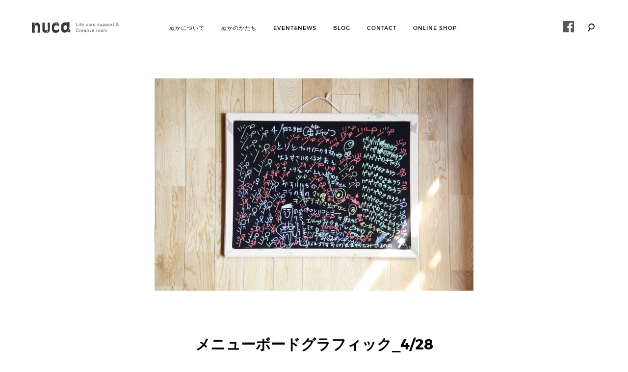

--- FILE ---
content_type: text/html; charset=UTF-8
request_url: https://nuca.jp/%E3%83%A1%E3%83%8B%E3%83%A5%E3%83%BC%E3%83%9C%E3%83%BC%E3%83%89%E3%82%B0%E3%83%A9%E3%83%95%E3%82%A3%E3%83%83%E3%82%AF_428/
body_size: 10133
content:
<!DOCTYPE html>
<html lang="ja">
<head>
<meta charset="UTF-8">
<meta name="viewport" content="width=device-width, initial-scale=1">
<link rel="profile" href="http://gmpg.org/xfn/11">
<link rel="pingback" href="https://nuca.jp/wp/xmlrpc.php">

<title>メニューボードグラフィック_4/28 &#8211; NUCA</title>
<meta name='robots' content='max-image-preview:large' />
<link rel='dns-prefetch' href='//maps.google.com' />
<link rel='dns-prefetch' href='//netdna.bootstrapcdn.com' />
<link rel="alternate" type="application/rss+xml" title="NUCA &raquo; フィード" href="https://nuca.jp/feed/" />
<link rel="alternate" type="application/rss+xml" title="NUCA &raquo; コメントフィード" href="https://nuca.jp/comments/feed/" />
<script type="text/javascript">
window._wpemojiSettings = {"baseUrl":"https:\/\/s.w.org\/images\/core\/emoji\/14.0.0\/72x72\/","ext":".png","svgUrl":"https:\/\/s.w.org\/images\/core\/emoji\/14.0.0\/svg\/","svgExt":".svg","source":{"concatemoji":"https:\/\/nuca.jp\/wp\/wp-includes\/js\/wp-emoji-release.min.js?ver=6.2.8"}};
/*! This file is auto-generated */
!function(e,a,t){var n,r,o,i=a.createElement("canvas"),p=i.getContext&&i.getContext("2d");function s(e,t){p.clearRect(0,0,i.width,i.height),p.fillText(e,0,0);e=i.toDataURL();return p.clearRect(0,0,i.width,i.height),p.fillText(t,0,0),e===i.toDataURL()}function c(e){var t=a.createElement("script");t.src=e,t.defer=t.type="text/javascript",a.getElementsByTagName("head")[0].appendChild(t)}for(o=Array("flag","emoji"),t.supports={everything:!0,everythingExceptFlag:!0},r=0;r<o.length;r++)t.supports[o[r]]=function(e){if(p&&p.fillText)switch(p.textBaseline="top",p.font="600 32px Arial",e){case"flag":return s("\ud83c\udff3\ufe0f\u200d\u26a7\ufe0f","\ud83c\udff3\ufe0f\u200b\u26a7\ufe0f")?!1:!s("\ud83c\uddfa\ud83c\uddf3","\ud83c\uddfa\u200b\ud83c\uddf3")&&!s("\ud83c\udff4\udb40\udc67\udb40\udc62\udb40\udc65\udb40\udc6e\udb40\udc67\udb40\udc7f","\ud83c\udff4\u200b\udb40\udc67\u200b\udb40\udc62\u200b\udb40\udc65\u200b\udb40\udc6e\u200b\udb40\udc67\u200b\udb40\udc7f");case"emoji":return!s("\ud83e\udef1\ud83c\udffb\u200d\ud83e\udef2\ud83c\udfff","\ud83e\udef1\ud83c\udffb\u200b\ud83e\udef2\ud83c\udfff")}return!1}(o[r]),t.supports.everything=t.supports.everything&&t.supports[o[r]],"flag"!==o[r]&&(t.supports.everythingExceptFlag=t.supports.everythingExceptFlag&&t.supports[o[r]]);t.supports.everythingExceptFlag=t.supports.everythingExceptFlag&&!t.supports.flag,t.DOMReady=!1,t.readyCallback=function(){t.DOMReady=!0},t.supports.everything||(n=function(){t.readyCallback()},a.addEventListener?(a.addEventListener("DOMContentLoaded",n,!1),e.addEventListener("load",n,!1)):(e.attachEvent("onload",n),a.attachEvent("onreadystatechange",function(){"complete"===a.readyState&&t.readyCallback()})),(e=t.source||{}).concatemoji?c(e.concatemoji):e.wpemoji&&e.twemoji&&(c(e.twemoji),c(e.wpemoji)))}(window,document,window._wpemojiSettings);
</script>
<style type="text/css">
img.wp-smiley,
img.emoji {
	display: inline !important;
	border: none !important;
	box-shadow: none !important;
	height: 1em !important;
	width: 1em !important;
	margin: 0 0.07em !important;
	vertical-align: -0.1em !important;
	background: none !important;
	padding: 0 !important;
}
</style>
	<link rel='stylesheet' id='tkss-style-css' href='https://nuca.jp/wp/wp-content/plugins/tk-social-share/css/style.css?ver=6.2.8' type='text/css' media='all' />
<link rel='stylesheet' id='tkss-cl-css-css' href='https://nuca.jp/wp/wp-content/plugins/tk-social-share/css/rounded-icons.css?ver=6.2.8' type='text/css' media='all' />
<link rel='stylesheet' id='wp-block-library-css' href='https://nuca.jp/wp/wp-includes/css/dist/block-library/style.min.css?ver=6.2.8' type='text/css' media='all' />
<link rel='stylesheet' id='classic-theme-styles-css' href='https://nuca.jp/wp/wp-includes/css/classic-themes.min.css?ver=6.2.8' type='text/css' media='all' />
<style id='global-styles-inline-css' type='text/css'>
body{--wp--preset--color--black: #000000;--wp--preset--color--cyan-bluish-gray: #abb8c3;--wp--preset--color--white: #ffffff;--wp--preset--color--pale-pink: #f78da7;--wp--preset--color--vivid-red: #cf2e2e;--wp--preset--color--luminous-vivid-orange: #ff6900;--wp--preset--color--luminous-vivid-amber: #fcb900;--wp--preset--color--light-green-cyan: #7bdcb5;--wp--preset--color--vivid-green-cyan: #00d084;--wp--preset--color--pale-cyan-blue: #8ed1fc;--wp--preset--color--vivid-cyan-blue: #0693e3;--wp--preset--color--vivid-purple: #9b51e0;--wp--preset--gradient--vivid-cyan-blue-to-vivid-purple: linear-gradient(135deg,rgba(6,147,227,1) 0%,rgb(155,81,224) 100%);--wp--preset--gradient--light-green-cyan-to-vivid-green-cyan: linear-gradient(135deg,rgb(122,220,180) 0%,rgb(0,208,130) 100%);--wp--preset--gradient--luminous-vivid-amber-to-luminous-vivid-orange: linear-gradient(135deg,rgba(252,185,0,1) 0%,rgba(255,105,0,1) 100%);--wp--preset--gradient--luminous-vivid-orange-to-vivid-red: linear-gradient(135deg,rgba(255,105,0,1) 0%,rgb(207,46,46) 100%);--wp--preset--gradient--very-light-gray-to-cyan-bluish-gray: linear-gradient(135deg,rgb(238,238,238) 0%,rgb(169,184,195) 100%);--wp--preset--gradient--cool-to-warm-spectrum: linear-gradient(135deg,rgb(74,234,220) 0%,rgb(151,120,209) 20%,rgb(207,42,186) 40%,rgb(238,44,130) 60%,rgb(251,105,98) 80%,rgb(254,248,76) 100%);--wp--preset--gradient--blush-light-purple: linear-gradient(135deg,rgb(255,206,236) 0%,rgb(152,150,240) 100%);--wp--preset--gradient--blush-bordeaux: linear-gradient(135deg,rgb(254,205,165) 0%,rgb(254,45,45) 50%,rgb(107,0,62) 100%);--wp--preset--gradient--luminous-dusk: linear-gradient(135deg,rgb(255,203,112) 0%,rgb(199,81,192) 50%,rgb(65,88,208) 100%);--wp--preset--gradient--pale-ocean: linear-gradient(135deg,rgb(255,245,203) 0%,rgb(182,227,212) 50%,rgb(51,167,181) 100%);--wp--preset--gradient--electric-grass: linear-gradient(135deg,rgb(202,248,128) 0%,rgb(113,206,126) 100%);--wp--preset--gradient--midnight: linear-gradient(135deg,rgb(2,3,129) 0%,rgb(40,116,252) 100%);--wp--preset--duotone--dark-grayscale: url('#wp-duotone-dark-grayscale');--wp--preset--duotone--grayscale: url('#wp-duotone-grayscale');--wp--preset--duotone--purple-yellow: url('#wp-duotone-purple-yellow');--wp--preset--duotone--blue-red: url('#wp-duotone-blue-red');--wp--preset--duotone--midnight: url('#wp-duotone-midnight');--wp--preset--duotone--magenta-yellow: url('#wp-duotone-magenta-yellow');--wp--preset--duotone--purple-green: url('#wp-duotone-purple-green');--wp--preset--duotone--blue-orange: url('#wp-duotone-blue-orange');--wp--preset--font-size--small: 13px;--wp--preset--font-size--medium: 20px;--wp--preset--font-size--large: 36px;--wp--preset--font-size--x-large: 42px;--wp--preset--spacing--20: 0.44rem;--wp--preset--spacing--30: 0.67rem;--wp--preset--spacing--40: 1rem;--wp--preset--spacing--50: 1.5rem;--wp--preset--spacing--60: 2.25rem;--wp--preset--spacing--70: 3.38rem;--wp--preset--spacing--80: 5.06rem;--wp--preset--shadow--natural: 6px 6px 9px rgba(0, 0, 0, 0.2);--wp--preset--shadow--deep: 12px 12px 50px rgba(0, 0, 0, 0.4);--wp--preset--shadow--sharp: 6px 6px 0px rgba(0, 0, 0, 0.2);--wp--preset--shadow--outlined: 6px 6px 0px -3px rgba(255, 255, 255, 1), 6px 6px rgba(0, 0, 0, 1);--wp--preset--shadow--crisp: 6px 6px 0px rgba(0, 0, 0, 1);}:where(.is-layout-flex){gap: 0.5em;}body .is-layout-flow > .alignleft{float: left;margin-inline-start: 0;margin-inline-end: 2em;}body .is-layout-flow > .alignright{float: right;margin-inline-start: 2em;margin-inline-end: 0;}body .is-layout-flow > .aligncenter{margin-left: auto !important;margin-right: auto !important;}body .is-layout-constrained > .alignleft{float: left;margin-inline-start: 0;margin-inline-end: 2em;}body .is-layout-constrained > .alignright{float: right;margin-inline-start: 2em;margin-inline-end: 0;}body .is-layout-constrained > .aligncenter{margin-left: auto !important;margin-right: auto !important;}body .is-layout-constrained > :where(:not(.alignleft):not(.alignright):not(.alignfull)){max-width: var(--wp--style--global--content-size);margin-left: auto !important;margin-right: auto !important;}body .is-layout-constrained > .alignwide{max-width: var(--wp--style--global--wide-size);}body .is-layout-flex{display: flex;}body .is-layout-flex{flex-wrap: wrap;align-items: center;}body .is-layout-flex > *{margin: 0;}:where(.wp-block-columns.is-layout-flex){gap: 2em;}.has-black-color{color: var(--wp--preset--color--black) !important;}.has-cyan-bluish-gray-color{color: var(--wp--preset--color--cyan-bluish-gray) !important;}.has-white-color{color: var(--wp--preset--color--white) !important;}.has-pale-pink-color{color: var(--wp--preset--color--pale-pink) !important;}.has-vivid-red-color{color: var(--wp--preset--color--vivid-red) !important;}.has-luminous-vivid-orange-color{color: var(--wp--preset--color--luminous-vivid-orange) !important;}.has-luminous-vivid-amber-color{color: var(--wp--preset--color--luminous-vivid-amber) !important;}.has-light-green-cyan-color{color: var(--wp--preset--color--light-green-cyan) !important;}.has-vivid-green-cyan-color{color: var(--wp--preset--color--vivid-green-cyan) !important;}.has-pale-cyan-blue-color{color: var(--wp--preset--color--pale-cyan-blue) !important;}.has-vivid-cyan-blue-color{color: var(--wp--preset--color--vivid-cyan-blue) !important;}.has-vivid-purple-color{color: var(--wp--preset--color--vivid-purple) !important;}.has-black-background-color{background-color: var(--wp--preset--color--black) !important;}.has-cyan-bluish-gray-background-color{background-color: var(--wp--preset--color--cyan-bluish-gray) !important;}.has-white-background-color{background-color: var(--wp--preset--color--white) !important;}.has-pale-pink-background-color{background-color: var(--wp--preset--color--pale-pink) !important;}.has-vivid-red-background-color{background-color: var(--wp--preset--color--vivid-red) !important;}.has-luminous-vivid-orange-background-color{background-color: var(--wp--preset--color--luminous-vivid-orange) !important;}.has-luminous-vivid-amber-background-color{background-color: var(--wp--preset--color--luminous-vivid-amber) !important;}.has-light-green-cyan-background-color{background-color: var(--wp--preset--color--light-green-cyan) !important;}.has-vivid-green-cyan-background-color{background-color: var(--wp--preset--color--vivid-green-cyan) !important;}.has-pale-cyan-blue-background-color{background-color: var(--wp--preset--color--pale-cyan-blue) !important;}.has-vivid-cyan-blue-background-color{background-color: var(--wp--preset--color--vivid-cyan-blue) !important;}.has-vivid-purple-background-color{background-color: var(--wp--preset--color--vivid-purple) !important;}.has-black-border-color{border-color: var(--wp--preset--color--black) !important;}.has-cyan-bluish-gray-border-color{border-color: var(--wp--preset--color--cyan-bluish-gray) !important;}.has-white-border-color{border-color: var(--wp--preset--color--white) !important;}.has-pale-pink-border-color{border-color: var(--wp--preset--color--pale-pink) !important;}.has-vivid-red-border-color{border-color: var(--wp--preset--color--vivid-red) !important;}.has-luminous-vivid-orange-border-color{border-color: var(--wp--preset--color--luminous-vivid-orange) !important;}.has-luminous-vivid-amber-border-color{border-color: var(--wp--preset--color--luminous-vivid-amber) !important;}.has-light-green-cyan-border-color{border-color: var(--wp--preset--color--light-green-cyan) !important;}.has-vivid-green-cyan-border-color{border-color: var(--wp--preset--color--vivid-green-cyan) !important;}.has-pale-cyan-blue-border-color{border-color: var(--wp--preset--color--pale-cyan-blue) !important;}.has-vivid-cyan-blue-border-color{border-color: var(--wp--preset--color--vivid-cyan-blue) !important;}.has-vivid-purple-border-color{border-color: var(--wp--preset--color--vivid-purple) !important;}.has-vivid-cyan-blue-to-vivid-purple-gradient-background{background: var(--wp--preset--gradient--vivid-cyan-blue-to-vivid-purple) !important;}.has-light-green-cyan-to-vivid-green-cyan-gradient-background{background: var(--wp--preset--gradient--light-green-cyan-to-vivid-green-cyan) !important;}.has-luminous-vivid-amber-to-luminous-vivid-orange-gradient-background{background: var(--wp--preset--gradient--luminous-vivid-amber-to-luminous-vivid-orange) !important;}.has-luminous-vivid-orange-to-vivid-red-gradient-background{background: var(--wp--preset--gradient--luminous-vivid-orange-to-vivid-red) !important;}.has-very-light-gray-to-cyan-bluish-gray-gradient-background{background: var(--wp--preset--gradient--very-light-gray-to-cyan-bluish-gray) !important;}.has-cool-to-warm-spectrum-gradient-background{background: var(--wp--preset--gradient--cool-to-warm-spectrum) !important;}.has-blush-light-purple-gradient-background{background: var(--wp--preset--gradient--blush-light-purple) !important;}.has-blush-bordeaux-gradient-background{background: var(--wp--preset--gradient--blush-bordeaux) !important;}.has-luminous-dusk-gradient-background{background: var(--wp--preset--gradient--luminous-dusk) !important;}.has-pale-ocean-gradient-background{background: var(--wp--preset--gradient--pale-ocean) !important;}.has-electric-grass-gradient-background{background: var(--wp--preset--gradient--electric-grass) !important;}.has-midnight-gradient-background{background: var(--wp--preset--gradient--midnight) !important;}.has-small-font-size{font-size: var(--wp--preset--font-size--small) !important;}.has-medium-font-size{font-size: var(--wp--preset--font-size--medium) !important;}.has-large-font-size{font-size: var(--wp--preset--font-size--large) !important;}.has-x-large-font-size{font-size: var(--wp--preset--font-size--x-large) !important;}
.wp-block-navigation a:where(:not(.wp-element-button)){color: inherit;}
:where(.wp-block-columns.is-layout-flex){gap: 2em;}
.wp-block-pullquote{font-size: 1.5em;line-height: 1.6;}
</style>
<link rel='stylesheet' id='tk-shortcodes-fap-css' href='//netdna.bootstrapcdn.com/font-awesome/4.0.3/css/font-awesome.css?ver=2.0.0' type='text/css' media='all' />
<link rel='stylesheet' id='tk-shortcodes-css' href='https://nuca.jp/wp/wp-content/plugins/tk-shortcodes/public/css/tk-shortcodes-public.css?ver=2.0.0' type='text/css' media='all' />
<link rel='stylesheet' id='wc-gallery-style-css' href='https://nuca.jp/wp/wp-content/plugins/wc-gallery/includes/css/style.css?ver=1.53' type='text/css' media='all' />
<link rel='stylesheet' id='wc-gallery-popup-style-css' href='https://nuca.jp/wp/wp-content/plugins/wc-gallery/includes/css/magnific-popup.css?ver=1.1.0' type='text/css' media='all' />
<link rel='stylesheet' id='wc-gallery-flexslider-style-css' href='https://nuca.jp/wp/wp-content/plugins/wc-gallery/includes/vendors/flexslider/flexslider.css?ver=2.6.1' type='text/css' media='all' />
<link rel='stylesheet' id='wc-gallery-owlcarousel-style-css' href='https://nuca.jp/wp/wp-content/plugins/wc-gallery/includes/vendors/owlcarousel/assets/owl.carousel.css?ver=2.1.4' type='text/css' media='all' />
<link rel='stylesheet' id='wc-gallery-owlcarousel-theme-style-css' href='https://nuca.jp/wp/wp-content/plugins/wc-gallery/includes/vendors/owlcarousel/assets/owl.theme.default.css?ver=2.1.4' type='text/css' media='all' />
<link rel='stylesheet' id='goodz-magazine-style-css' href='https://nuca.jp/wp/wp-content/themes/goodz-magazine/style.css?ver=6.2.8' type='text/css' media='all' />
<link rel='stylesheet' id='fancybox-style-css' href='https://nuca.jp/wp/wp-content/themes/goodz-magazine/js/fancybox/fancybox.css?ver=6.2.8' type='text/css' media='all' />
<link rel='stylesheet' id='simcal-qtip-css' href='https://nuca.jp/wp/wp-content/plugins/google-calendar-events/assets/css/vendor/jquery.qtip.min.css?ver=3.1.8' type='text/css' media='all' />
<link rel='stylesheet' id='simcal-default-calendar-grid-css' href='https://nuca.jp/wp/wp-content/plugins/google-calendar-events/assets/css/default-calendar-grid.min.css?ver=3.1.8' type='text/css' media='all' />
<link rel='stylesheet' id='simcal-default-calendar-list-css' href='https://nuca.jp/wp/wp-content/plugins/google-calendar-events/assets/css/default-calendar-list.min.css?ver=3.1.8' type='text/css' media='all' />
<script type='text/javascript' src='https://nuca.jp/wp/wp-includes/js/jquery/jquery.min.js?ver=3.6.4' id='jquery-core-js'></script>
<script type='text/javascript' src='https://nuca.jp/wp/wp-includes/js/jquery/jquery-migrate.min.js?ver=3.4.0' id='jquery-migrate-js'></script>
<script type='text/javascript' src='//maps.google.com/maps/api/js?key=AIzaSyCWOkg677BRi9VVvBjtKvLL_uXmyLUmtqk&#038;ver=6.2.8' id='tk-google-maps-api-js'></script>
<script type='text/javascript' src='https://nuca.jp/wp/wp-includes/js/jquery/ui/core.min.js?ver=1.13.2' id='jquery-ui-core-js'></script>
<script type='text/javascript' src='https://nuca.jp/wp/wp-includes/js/jquery/ui/tabs.min.js?ver=1.13.2' id='jquery-ui-tabs-js'></script>
<script type='text/javascript' src='https://nuca.jp/wp/wp-content/plugins/tk-shortcodes/public/js/tk-shortcodes-public.js?ver=2.0.0' id='tk-shortcodes-js'></script>
<link rel="https://api.w.org/" href="https://nuca.jp/wp-json/" /><link rel="alternate" type="application/json" href="https://nuca.jp/wp-json/wp/v2/posts/605" /><link rel="EditURI" type="application/rsd+xml" title="RSD" href="https://nuca.jp/wp/xmlrpc.php?rsd" />
<link rel="wlwmanifest" type="application/wlwmanifest+xml" href="https://nuca.jp/wp/wp-includes/wlwmanifest.xml" />
<meta name="generator" content="WordPress 6.2.8" />
<link rel="canonical" href="https://nuca.jp/%e3%83%a1%e3%83%8b%e3%83%a5%e3%83%bc%e3%83%9c%e3%83%bc%e3%83%89%e3%82%b0%e3%83%a9%e3%83%95%e3%82%a3%e3%83%83%e3%82%af_428/" />
<link rel='shortlink' href='https://nuca.jp/?p=605' />
<link rel="alternate" type="application/json+oembed" href="https://nuca.jp/wp-json/oembed/1.0/embed?url=https%3A%2F%2Fnuca.jp%2F%25e3%2583%25a1%25e3%2583%258b%25e3%2583%25a5%25e3%2583%25bc%25e3%2583%259c%25e3%2583%25bc%25e3%2583%2589%25e3%2582%25b0%25e3%2583%25a9%25e3%2583%2595%25e3%2582%25a3%25e3%2583%2583%25e3%2582%25af_428%2F" />
<link rel="alternate" type="text/xml+oembed" href="https://nuca.jp/wp-json/oembed/1.0/embed?url=https%3A%2F%2Fnuca.jp%2F%25e3%2583%25a1%25e3%2583%258b%25e3%2583%25a5%25e3%2583%25bc%25e3%2583%259c%25e3%2583%25bc%25e3%2583%2589%25e3%2582%25b0%25e3%2583%25a9%25e3%2583%2595%25e3%2582%25a3%25e3%2583%2583%25e3%2582%25af_428%2F&#038;format=xml" />
<link rel="icon" href="https://nuca.jp/wp/wp-content/uploads/2017/04/favicon-1-48x48.png" sizes="32x32" />
<link rel="icon" href="https://nuca.jp/wp/wp-content/uploads/2017/04/favicon-1.png" sizes="192x192" />
<link rel="apple-touch-icon" href="https://nuca.jp/wp/wp-content/uploads/2017/04/favicon-1.png" />
<meta name="msapplication-TileImage" content="https://nuca.jp/wp/wp-content/uploads/2017/04/favicon-1.png" />

<style type="text/css">

    /* Headings color */
    h1, h2, h3, h4, h5, h6,
    h1 a, h2 a, h3 a, h4 a, h5 a, h6 a,
    .widget-title, .nav-links,
    .format-quote blockquote {
        color: #000;
    }

    /* navigation link colors */

    #site-navigation ul li a,
    a#big-search-trigger,
    .icon-cart {
        color: #000;
    }

    .transparent-header #site-navigation ul li a,
    .transparent-header a#big-search-trigger,
    .transparent-header .icon-cart {
        color: #000000;
    }

    #site-navigation ul li a:hover,
    a#big-search-trigger:hover,
    .icon-cart:hover {
        color: #808080;
    }

    .menu-toggle span,
    .menu-toggle span:before,
    .menu-toggle span:after {
        background-color: #000;
    }

    .transparent-header .menu-toggle span,
    .transparent-header .menu-toggle span:before,
    .transparent-header .menu-toggle span:after {
        background-color: #000000;
    }

    /* Responsive */
    @media only screen and (min-width: 1025px){

        .main-navigation .nav-menu > li > ul,
        .background-change.transparent-header,
        .background-change .main-navigation .nav-menu .mega-menu-dropdown > ul {
            background-color: #fff;
        }

    }

    .transparent-header + .site-content .home-slider .slick-dots button,
    .transparent-header + .site-content .home-slider .slick-dots .slick-active:after,
    .transparent-header + .site-content .home-slider .slick-dots span {
        color: #000000;
    }

    body:not(.featured-slider-fullwidth) #masthead,
    #masthead.shrink{
        background-color: #fff;
    }

    /* Navigation color */
    /*#site-navigation ul li a,
    a#big-search-trigger {
        color: #000;
    }*/

    /* Paragraph color */
    .entry-content p {
        color: #838383;
    }

    /* Link color */
    a {
        color: #000000;
    }

    /* Button color */
    .site-branding a {
        color: #000000;
    }

    .site-branding a:hover {
        color: #000;
    }

    .site-description {
        color: #000;
    }

    /* Content color */
    #content,
    .main-content-wrap {
        background-color: ffffff;
    }

    /* Content color */
    .site-footer,
    .featured-slider-fullwidth .site-footer {
        background-color: #fff;
    }

</style>

		<style type="text/css" id="wp-custom-css">
			/*
2017.4.19
*/

.entry-content p{
color: #111;
font-size: 0.9em;
}

.author-box{
display: none;
}

.entry-footer{
margin-bottom: 5em;
}

.taxonomy-description p{
font-size: 0.75em;
letter-spacing: 0.02em;
}		</style>
		</head>

<body class="post-template-default single single-post postid-605 single-format-standard fullwidth-single sticky-header">
<div id="page" class="hfeed site">
	<a class="skip-link screen-reader-text" href="#content">Skip to content</a>


	
	<header id="masthead" class="site-header" role="banner">

		<div class="container">

			<div class="site-branding">

				
						<script language="javascript">

							( function() {
								if ( document.cookie.indexOf( 'device_pixel_ratio' ) == -1
									&& 'devicePixelRatio' in window
									&& window.devicePixelRatio == 2 ) {

									var date = new Date();
									date.setTime( date.getTime() + 3600000 );

									document.cookie = 'device_pixel_ratio=' + window.devicePixelRatio + ';' +  ' expires=' + date.toUTCString() +'; path=/';

									//if cookies are not blocked, reload the page
									if ( document.cookie.indexOf( 'device_pixel_ratio' ) != -1 ) {
										window.location.reload();
									}
								}
							} )();

					</script>

				<a href="https://nuca.jp/" rel="home" class="standard-logo"><img src="https://nuca.jp/wp/wp-content/uploads/2023/08/nuca_logo_web_title_04-c.png" /></a>
				<!-- Display site title and description -->
				
					
						<p class="site-title screen-reader-text"><a href="https://nuca.jp/" rel="home">NUCA</a></p>

					
				
				
			</div><!-- .site-branding -->

			<nav id="site-navigation" class="main-navigation" role="navigation">

				<button class="menu-toggle" aria-controls="primary-menu" aria-expanded="false">
					Primary Menu<span>&nbsp;</span>
				</button>

				<div class="menu-main_menu-container"><ul id="primary-menu" class="menu"><li id="menu-item-369" class="menu-item menu-item-type-post_type menu-item-object-post menu-item-369"><a href="https://nuca.jp/about/">ぬかについて</a></li>
<li id="menu-item-20" class="menu-item menu-item-type-taxonomy menu-item-object-category menu-item-20"><a href="https://nuca.jp/category/form/">ぬかのかたち</a></li>
<li id="menu-item-27" class="menu-item menu-item-type-taxonomy menu-item-object-category menu-item-27"><a href="https://nuca.jp/category/eventnews/">EVENT&#038;NEWS</a></li>
<li id="menu-item-286" class="menu-item menu-item-type-taxonomy menu-item-object-category current-post-ancestor current-menu-parent current-post-parent menu-item-286"><a href="https://nuca.jp/category/blog/">BLOG</a></li>
<li id="menu-item-17" class="menu-item menu-item-type-post_type menu-item-object-page menu-item-17"><a href="https://nuca.jp/contact/">CONTACT</a></li>
<li id="menu-item-1828" class="menu-item menu-item-type-post_type menu-item-object-page menu-item-1828"><a href="https://nuca.jp/20181011%e3%82%aa%e3%83%b3%e3%83%a9%e3%82%a4%e3%83%b3%e3%82%b7%e3%83%a7%e3%83%83%e3%83%97%e3%82%aa%e3%83%bc%e3%83%97%e3%83%b3%ef%bc%81/">ONLINE SHOP</a></li>
</ul></div>
			</nav><!-- #site-navigation -->

			<a href="https://www.facebook.com/nuca.jp/" id="icon-facebook" target="_blank"><i class="icon-facebook"></i></a>
            
			<!-- Search form -->
			<div class="search-wrap"><form role="search" method="get" class="search-form" action="https://nuca.jp/">
				<label>
					<span class="screen-reader-text">検索:</span>
					<input type="search" class="search-field" placeholder="検索&hellip;" value="" name="s" />
				</label>
				<input type="submit" class="search-submit" value="検索" />
			</form><div class="search-instructions">Press Enter / Return to begin your search.</div></div>
			<a href="#" id="big-search-trigger"><i class="icon-search"></i></a>
			<a href="#" id="big-search-close"><i class="icon-close"></i></a>

		</div><!-- container -->
	</header><!-- #masthead -->

	<div id="content" class="site-content">
	<div id="primary" class="content-area">
		<main id="main" class="site-main" role="main">

		
			<article id="post-605" class="post-605 post type-post status-publish format-standard has-post-thumbnail hentry category-blog tag-19">

                
			<figure class="featured-image">
				<img width="1620" height="1080" src="https://nuca.jp/wp/wp-content/uploads/2017/05/MG_4920_mini-1620x1080.jpg" class="attachment-goodz-magazine-single-featured-image size-goodz-magazine-single-featured-image wp-post-image" alt="" decoding="async" srcset="https://nuca.jp/wp/wp-content/uploads/2017/05/MG_4920_mini-1620x1080.jpg 1620w, https://nuca.jp/wp/wp-content/uploads/2017/05/MG_4920_mini-300x200.jpg 300w, https://nuca.jp/wp/wp-content/uploads/2017/05/MG_4920_mini-768x512.jpg 768w, https://nuca.jp/wp/wp-content/uploads/2017/05/MG_4920_mini-1024x682.jpg 1024w, https://nuca.jp/wp/wp-content/uploads/2017/05/MG_4920_mini-348x233.jpg 348w, https://nuca.jp/wp/wp-content/uploads/2017/05/MG_4920_mini-340x227.jpg 340w, https://nuca.jp/wp/wp-content/uploads/2017/05/MG_4920_mini-250x167.jpg 250w, https://nuca.jp/wp/wp-content/uploads/2017/05/MG_4920_mini-550x367.jpg 550w, https://nuca.jp/wp/wp-content/uploads/2017/05/MG_4920_mini-750x500.jpg 750w, https://nuca.jp/wp/wp-content/uploads/2017/05/MG_4920_mini-270x180.jpg 270w, https://nuca.jp/wp/wp-content/uploads/2017/05/MG_4920_mini-450x300.jpg 450w, https://nuca.jp/wp/wp-content/uploads/2017/05/MG_4920_mini.jpg 1772w" sizes="(max-width: 1620px) 100vw, 1620px" />			</figure>

		
                <header class="entry-header">

                    <h2 class="entry-title">メニューボードグラフィック_4/28</h2>                    <span class="subtitle">Menuboard Graphics_4/28</span>

                    <div class="entry-meta">

                        <span class="posted-on"><a href="https://nuca.jp/%e3%83%a1%e3%83%8b%e3%83%a5%e3%83%bc%e3%83%9c%e3%83%bc%e3%83%89%e3%82%b0%e3%83%a9%e3%83%95%e3%82%a3%e3%83%83%e3%82%af_428/" rel="bookmark"><time class="entry-date published" datetime="2017-05-09T13:19:47+09:00">2017年5月9日</time><time class="updated" datetime="2017-05-10T20:56:09+09:00">2017年5月10日</time></a></span><span class="byline"> by <span class="author vcard"><a class="url fn n" href="https://nuca.jp/author/nuca/">nuca</a></span></span>
                    </div><!-- .entry-meta -->

                </header><!-- .entry-header -->

                <div class="row">

                    <div class="col-md-9 no-sidebar">

                        <div class="entry-content">

                            <br />
<b>Warning</b>:  simplexml_load_file(http://api.facebook.com/restserver.php?method=links.getStats&amp;urls=https://nuca.jp/%e3%83%a1%e3%83%8b%e3%83%a5%e3%83%bc%e3%83%9c%e3%83%bc%e3%83%89%e3%82%b0%e3%83%a9%e3%83%95%e3%82%a3%e3%83%83%e3%82%af_428/): failed to open stream: HTTP request failed! HTTP/1.1 404 Not Found
 in <b>/home/nuca/www/wp/wp-content/plugins/tk-social-share/tk-social-counter.php</b> on line <b>65</b><br />
<br />
<b>Warning</b>:  simplexml_load_file(): I/O warning : failed to load external entity &quot;http://api.facebook.com/restserver.php?method=links.getStats&amp;urls=https://nuca.jp/%e3%83%a1%e3%83%8b%e3%83%a5%e3%83%bc%e3%83%9c%e3%83%bc%e3%83%89%e3%82%b0%e3%83%a9%e3%83%95%e3%82%a3%e3%83%83%e3%82%af_428/&quot; in <b>/home/nuca/www/wp/wp-content/plugins/tk-social-share/tk-social-counter.php</b> on line <b>65</b><br />
<br />
<b>Warning</b>:  file_get_contents(http://www.linkedin.com/countserv/count/share?url=https://nuca.jp/%e3%83%a1%e3%83%8b%e3%83%a5%e3%83%bc%e3%83%9c%e3%83%bc%e3%83%89%e3%82%b0%e3%83%a9%e3%83%95%e3%82%a3%e3%83%83%e3%82%af_428/&amp;format=json): failed to open stream: HTTP request failed! HTTP/1.1 404 Not Found
 in <b>/home/nuca/www/wp/wp-content/plugins/tk-social-share/tk-social-counter.php</b> on line <b>145</b><br />
<div class="tkss-post-share text "><div class="single-soc-share-link"><a href="https://www.facebook.com/sharer/sharer.php?u=https://nuca.jp/%e3%83%a1%e3%83%8b%e3%83%a5%e3%83%bc%e3%83%9c%e3%83%bc%e3%83%89%e3%82%b0%e3%83%a9%e3%83%95%e3%82%a3%e3%83%83%e3%82%af_428/" title="Share on Facebook" target="_blank"><span>Facebook</span><i class="icon-facebook"></i></a></div></div><p><strong>ブラックボードに書かれた絵をよく見ると</strong><br />
<strong> 「4月28日（金ようび）、とりとたけのこのゆずおやき…」</strong><br />
<strong> など、今日のランチメニューが書かれている。</strong><br />
ぬかでは今日のメニューをぬかびとさんのだれかが書いてくれていて、<br />
時には文字すら書かれず絵だけのときもある。<br />
というより、絵だけのときの方が多く、日替わり絵の掲示板のよう。<br />
この「メニューボードグラフィック」も時々紹介できればと思う。</p>
<p>絵・文字｜高沖 美音（Mine Takaoki）</p>

                            
                            <div class="entry-footer">
                                <span class="tags-links">Tags: <a href="https://nuca.jp/tag/%e3%83%a1%e3%83%8b%e3%83%a5%e3%83%bc%e3%83%9c%e3%83%bc%e3%83%89%e3%82%b0%e3%83%a9%e3%83%95%e3%82%a3%e3%83%83%e3%82%af/" rel="tag">メニューボードグラフィック</a></span>                            </div><!-- .entry-footer -->

                        </div><!-- .entry-content -->

                        <!-- Author box -->
                        
	<section class="author-box">
		<figure class="author-avatar">
					</figure>
		<div class="author-info">
			<h6 class="author-name">nuca</h6>
			<p></p>
		</div>
	</section>


                        <!-- Related Posts -->
                        
				<div id="jp-relatedposts" class="jp-relatedposts">

					<h3 class="jp-relatedposts-headline">Related Articles</h3>
					<div class="jp-relatedposts-items jp-relatedposts-items-visual">

						
<div class="jp-relatedposts-post jp-relatedposts-post-thumbs">

    <a class="jp-relatedposts-post-a" href="https://nuca.jp/%e3%83%a1%e3%83%8b%e3%83%a5%e3%83%bc%e3%83%9c%e3%83%bc%e3%83%89%e3%82%b0%e3%83%a9%e3%83%95%e3%82%a3%e3%83%83%e3%82%af-722/" title="メニューボードグラフィック 7/22">

        <figure class="featured-image video-image">

            
			
			<figure class="featured-image">
				<a href="https://nuca.jp/%e3%83%a1%e3%83%8b%e3%83%a5%e3%83%bc%e3%83%9c%e3%83%bc%e3%83%89%e3%82%b0%e3%83%a9%e3%83%95%e3%82%a3%e3%83%83%e3%82%af-722/"><img width="353" height="227" src="https://nuca.jp/wp/wp-content/uploads/2017/12/MG_9607_co-353x227.jpg" class="attachment-goodz-magazine-related-post size-goodz-magazine-related-post wp-post-image" alt="" decoding="async" loading="lazy" /></a><span class="title"><span class="name">メニューボードグラフィック 7/22</span><span class="property">2017,BLOG</span></span>
			</figure>

		
        </figure>

    </a>

    <h4 class="jp-relatedposts-post-title">
        <a class="jp-relatedposts-post-a" href="https://nuca.jp/%e3%83%a1%e3%83%8b%e3%83%a5%e3%83%bc%e3%83%9c%e3%83%bc%e3%83%89%e3%82%b0%e3%83%a9%e3%83%95%e3%82%a3%e3%83%83%e3%82%af-722/" title="メニューボードグラフィック 7/22">
            メニューボードグラフィック 7/22        </a>
    </h4>

    <p class="jp-relatedposts-post-context">
        In        BLOG    </p>

</div>
<div class="jp-relatedposts-post jp-relatedposts-post-thumbs">

    <a class="jp-relatedposts-post-a" href="https://nuca.jp/%e6%97%a5%e6%97%a5%e6%98%af%e5%a5%bd%e6%97%a5-2017%e5%b9%b411%e6%9c%88-%e8%8a%8b%e6%8e%98%e3%82%8a%ef%bc%81/" title="日日是好日 2017年11月 芋掘り！">

        <figure class="featured-image video-image">

            
			
			<figure class="featured-image">
				<a href="https://nuca.jp/%e6%97%a5%e6%97%a5%e6%98%af%e5%a5%bd%e6%97%a5-2017%e5%b9%b411%e6%9c%88-%e8%8a%8b%e6%8e%98%e3%82%8a%ef%bc%81/"><img width="353" height="227" src="https://nuca.jp/wp/wp-content/uploads/2017/11/アイキャッチ-353x227.jpg" class="attachment-goodz-magazine-related-post size-goodz-magazine-related-post wp-post-image" alt="" decoding="async" loading="lazy" /></a><span class="title"><span class="name">日日是好日 2017年11月 芋掘り！</span><span class="property">2017,BLOG</span></span>
			</figure>

		
        </figure>

    </a>

    <h4 class="jp-relatedposts-post-title">
        <a class="jp-relatedposts-post-a" href="https://nuca.jp/%e6%97%a5%e6%97%a5%e6%98%af%e5%a5%bd%e6%97%a5-2017%e5%b9%b411%e6%9c%88-%e8%8a%8b%e6%8e%98%e3%82%8a%ef%bc%81/" title="日日是好日 2017年11月 芋掘り！">
            日日是好日 2017年11月 芋掘り！        </a>
    </h4>

    <p class="jp-relatedposts-post-context">
        In        BLOG    </p>

</div>
<div class="jp-relatedposts-post jp-relatedposts-post-thumbs">

    <a class="jp-relatedposts-post-a" href="https://nuca.jp/%e3%81%be%e3%81%95%e5%a4%ab%e3%81%ae%e3%83%9b%e3%83%86%e3%83%ab%e5%9b%9e%e8%88%b9%e5%95%8f%e5%b1%8b-7/" title="まさ夫のホテル回船問屋 #7">

        <figure class="featured-image video-image">

            
			
			<figure class="featured-image">
				<a href="https://nuca.jp/%e3%81%be%e3%81%95%e5%a4%ab%e3%81%ae%e3%83%9b%e3%83%86%e3%83%ab%e5%9b%9e%e8%88%b9%e5%95%8f%e5%b1%8b-7/"><img width="353" height="227" src="https://nuca.jp/wp/wp-content/uploads/2017/11/masao_hotel_title-353x227.jpg" class="attachment-goodz-magazine-related-post size-goodz-magazine-related-post wp-post-image" alt="" decoding="async" loading="lazy" /></a><span class="title"><span class="name">まさ夫のホテル回船問屋 #7</span><span class="property">2017,BLOG</span></span>
			</figure>

		
        </figure>

    </a>

    <h4 class="jp-relatedposts-post-title">
        <a class="jp-relatedposts-post-a" href="https://nuca.jp/%e3%81%be%e3%81%95%e5%a4%ab%e3%81%ae%e3%83%9b%e3%83%86%e3%83%ab%e5%9b%9e%e8%88%b9%e5%95%8f%e5%b1%8b-7/" title="まさ夫のホテル回船問屋 #7">
            まさ夫のホテル回船問屋 #7        </a>
    </h4>

    <p class="jp-relatedposts-post-context">
        In        BLOG    </p>

</div>
					</div>
					<!-- .jp-relatedposts-items -->

				</div>
				<!-- .jp-relatedposts -->

				
                        
                    </div><!-- .columns -->

                    
                </div><!-- .row -->

            </article><!-- #post-## -->

		
		</main><!-- #main -->
	</div><!-- #primary -->

	
	<nav class="navigation posts-navigation" aria-label="投稿ナビゲーション">
		<h2 class="screen-reader-text">投稿ナビゲーション</h2>
		<div class="nav-links"><div class="nav-previous"><a href="https://nuca.jp/about_nuca_place/" rel="next"><span>Previous Post</span>生活介護事業所 ぬか つくるとこ</a></div><div class="nav-next"><a href="https://nuca.jp/%e3%81%be%e3%81%95%e5%a4%ab-%e3%81%ae-%e3%83%9b%e3%83%86%e3%83%ab%e5%9b%9e%e8%88%b9%e5%95%8f%e5%b1%8b/" rel="next"><span>Next Post</span>まさ夫 の ホテル回船問屋 #1</a></div></div>
	</nav>

	</div><!-- #content -->

	<footer id="colophon" class="site-footer" role="contentinfo">
		<div class="container">
			<div class="row">

									<div class="custom-menus col-sm-6">
						<aside class="widget widget_nav_menu"><h2 class="widget-title">CATEGORIES</h2><div class="menu-categories-container"><ul id="menu-categories" class="menu"><li id="menu-item-45" class="menu-item menu-item-type-taxonomy menu-item-object-category menu-item-45"><a href="https://nuca.jp/category/eventnews/">EVENT&#038;NEWS</a></li>
<li id="menu-item-46" class="menu-item menu-item-type-taxonomy menu-item-object-category menu-item-46"><a href="https://nuca.jp/category/featured/">FEATURED</a></li>
<li id="menu-item-47" class="menu-item menu-item-type-taxonomy menu-item-object-category menu-item-47"><a href="https://nuca.jp/category/form/">FORM / ぬかのかたち</a></li>
</ul></div></aside><aside class="widget widget_nav_menu"><h2 class="widget-title">COMPANY</h2><div class="menu-company-container"><ul id="menu-company" class="menu"><li id="menu-item-386" class="menu-item menu-item-type-post_type menu-item-object-post menu-item-386"><a href="https://nuca.jp/about/">ぬかについて</a></li>
<li id="menu-item-50" class="menu-item menu-item-type-post_type menu-item-object-page menu-item-50"><a href="https://nuca.jp/contact/">Contact</a></li>
</ul></div></aside><aside class="widget widget_nav_menu"><h2 class="widget-title">SOCIAL</h2><div class="menu-social-container"><ul id="menu-social" class="menu"><li id="menu-item-51" class="menu-item menu-item-type-custom menu-item-object-custom menu-item-51"><a href="https://www.facebook.com/nuca.jp/">facebook</a></li>
<li id="menu-item-1833" class="menu-item menu-item-type-custom menu-item-object-custom menu-item-1833"><a href="https://www.instagram.com/nuca_tsukurutoko/">Instagram</a></li>
</ul></div></aside>					</div>
													<div class="col-lg-3 col-sm-6 widget-area">
						<aside class="widget widget_text"><h2 class="widget-title">NUCA</h2>			<div class="textwidget"><p>生活介護事業所 ぬか つくるとこ<br />
LIFE CARE SUPPORT & CREATIVE ROOM</p>
<p>株式会社ぬか<br />
岡山県都窪郡早島町早島1465-1<br />
Tel, Fax.086-482-0002<br />
info[@]nuca.jp</p>
</div>
		</aside>					</div>
													<div class="col-lg-3 col-sm-6 widget-area">
						<aside class="widget widget_tag_cloud"><h2 class="widget-title">TAG</h2><div class="tagcloud"><a href="https://nuca.jp/tag/web/" class="tag-cloud-link tag-link-32 tag-link-position-1" style="font-size: 14px;">WEB</a>
<a href="https://nuca.jp/tag/%e3%81%ac%e3%81%8b%e3%82%88%e3%82%8d%e3%81%93%e3%81%b3/" class="tag-cloud-link tag-link-26 tag-link-position-2" style="font-size: 14px;">ぬかよろこび</a>
<a href="https://nuca.jp/tag/%e3%81%be%e3%81%95%e5%a4%ab%e3%81%ae%e3%83%9b%e3%83%86%e3%83%ab%e5%9b%9e%e8%88%b9%e5%95%8f%e5%b1%8b/" class="tag-cloud-link tag-link-17 tag-link-position-3" style="font-size: 14px;">まさ夫のホテル回船問屋</a>
<a href="https://nuca.jp/tag/%e3%82%a2%e3%83%88%e3%83%aa%e3%82%a8%e3%81%ac%e3%81%8b%e3%81%94%e3%81%a3%e3%81%93/" class="tag-cloud-link tag-link-29 tag-link-position-4" style="font-size: 14px;">アトリエぬかごっこ</a>
<a href="https://nuca.jp/tag/%e3%82%a4%e3%83%b3%e3%82%b9%e3%82%bf%e3%82%b0%e3%83%a9%e3%83%a0/" class="tag-cloud-link tag-link-24 tag-link-position-5" style="font-size: 14px;">インスタグラム</a>
<a href="https://nuca.jp/tag/%e3%82%aa%e3%83%b3%e3%83%a9%e3%82%a4%e3%83%b3%e3%82%b7%e3%83%a7%e3%83%83%e3%83%97/" class="tag-cloud-link tag-link-30 tag-link-position-6" style="font-size: 14px;">オンラインショップ</a>
<a href="https://nuca.jp/tag/%e3%83%8c%e3%82%ab%e3%83%ac%e3%83%83%e3%82%b8/" class="tag-cloud-link tag-link-21 tag-link-position-7" style="font-size: 14px;">ヌカレッジ</a>
<a href="https://nuca.jp/tag/%e3%83%9e%e3%83%81%e3%83%8e%e3%83%96%e3%83%b3%e3%82%ab%e3%82%b5%e3%82%a4/" class="tag-cloud-link tag-link-23 tag-link-position-8" style="font-size: 14px;">マチノブンカサイ</a>
<a href="https://nuca.jp/tag/%e3%83%a1%e3%83%87%e3%82%a3%e3%82%a2/" class="tag-cloud-link tag-link-31 tag-link-position-9" style="font-size: 14px;">メディア</a>
<a href="https://nuca.jp/tag/%e3%83%a1%e3%83%8b%e3%83%a5%e3%83%bc%e3%83%9c%e3%83%bc%e3%83%89%e3%82%b0%e3%83%a9%e3%83%95%e3%82%a3%e3%83%83%e3%82%af/" class="tag-cloud-link tag-link-19 tag-link-position-10" style="font-size: 14px;">メニューボードグラフィック</a>
<a href="https://nuca.jp/tag/%e5%b9%b4%e8%b3%80/" class="tag-cloud-link tag-link-27 tag-link-position-11" style="font-size: 14px;">年賀</a>
<a href="https://nuca.jp/tag/%e6%97%a5%e6%97%a5%e6%98%af%e5%a5%bd%e6%97%a5/" class="tag-cloud-link tag-link-22 tag-link-position-12" style="font-size: 14px;">日日是好日</a>
<a href="https://nuca.jp/tag/%e8%a6%b3%e5%85%89%e8%aa%b2/" class="tag-cloud-link tag-link-25 tag-link-position-13" style="font-size: 14px;">観光課</a></div>
</aside>					</div>
							</div>

			<div class="site-info">

				© nuca
			</div><!-- .site-info -->

		</div><!-- .container -->
	</footer><!-- #colophon -->

</div><!-- #page -->

<script type='text/javascript' id='tk-contact-form-js-extra'>
/* <![CDATA[ */
var js_contact_vars = {"admin_url":"https:\/\/nuca.jp\/wp\/wp-admin\/admin-ajax.php","nonce":"cc4a7cfd84","message_info":"Message Sent!","message_sending":"Sending..."};
/* ]]> */
</script>
<script type='text/javascript' src='https://nuca.jp/wp/wp-content/plugins/tk-contact-form/js/script.js?ver=6.2.8' id='tk-contact-form-js'></script>
<script type='text/javascript' src='https://nuca.jp/wp/wp-includes/js/imagesloaded.min.js?ver=4.1.4' id='imagesloaded-js'></script>
<script type='text/javascript' src='https://nuca.jp/wp/wp-includes/js/masonry.min.js?ver=4.2.2' id='masonry-js'></script>
<script type='text/javascript' src='https://nuca.jp/wp/wp-includes/js/jquery/jquery.masonry.min.js?ver=3.1.2b' id='jquery-masonry-js'></script>
<script type='text/javascript' src='https://nuca.jp/wp/wp-content/themes/goodz-magazine/js/navigation.js?ver=20120206' id='goodz-magazine-navigation-js'></script>
<script type='text/javascript' src='https://nuca.jp/wp/wp-content/themes/goodz-magazine/js/skip-link-focus-fix.js?ver=20130115' id='goodz-magazine-skip-link-focus-fix-js'></script>
<script type='text/javascript' src='https://nuca.jp/wp/wp-content/themes/goodz-magazine/js/slick/slick.js?ver=6.2.8' id='slick-slider-js'></script>
<script type='text/javascript' src='https://nuca.jp/wp/wp-content/themes/goodz-magazine/js/infinite-scroll/infinite-scroll.min.js?ver=6.2.8' id='infinite-scroll-js'></script>
<script type='text/javascript' src='https://nuca.jp/wp/wp-content/themes/goodz-magazine/js/fancybox/fancybox.pack.js?ver=6.2.8' id='fancybox-js'></script>
<script type='text/javascript' src='https://nuca.jp/wp/wp-content/themes/goodz-magazine/js/fancybox/helpers/jquery.fancybox-media.js?ver=6.2.8' id='fancybox-helper-js'></script>
<script type='text/javascript' id='goodz-magazine-call-scripts-js-extra'>
/* <![CDATA[ */
var js_vars = {"url":"https:\/\/nuca.jp\/wp\/wp-content\/themes\/goodz-magazine","is_type":"click","paging_type":"infinite_scroll","no_more_text":"No more posts to load."};
/* ]]> */
</script>
<script type='text/javascript' src='https://nuca.jp/wp/wp-content/themes/goodz-magazine/js/common.js?ver=6.2.8' id='goodz-magazine-call-scripts-js'></script>
<script type='text/javascript' src='https://nuca.jp/wp/wp-content/plugins/google-calendar-events/assets/js/vendor/jquery.qtip.min.js?ver=3.1.8' id='simcal-qtip-js'></script>
<script type='text/javascript' src='https://nuca.jp/wp/wp-content/plugins/google-calendar-events/assets/js/vendor/moment.min.js?ver=3.1.8' id='simcal-fullcal-moment-js'></script>
<script type='text/javascript' src='https://nuca.jp/wp/wp-content/plugins/google-calendar-events/assets/js/vendor/moment-timezone-with-data.min.js?ver=3.1.8' id='simcal-moment-timezone-js'></script>
<script type='text/javascript' id='simcal-default-calendar-js-extra'>
/* <![CDATA[ */
var simcal_default_calendar = {"ajax_url":"\/wp\/wp-admin\/admin-ajax.php","nonce":"941b4c5737","locale":"ja","text_dir":"ltr","months":{"full":["1\u6708","2\u6708","3\u6708","4\u6708","5\u6708","6\u6708","7\u6708","8\u6708","9\u6708","10\u6708","11\u6708","12\u6708"],"short":["1\u6708","2\u6708","3\u6708","4\u6708","5\u6708","6\u6708","7\u6708","8\u6708","9\u6708","10\u6708","11\u6708","12\u6708"]},"days":{"full":["\u65e5\u66dc\u65e5","\u6708\u66dc\u65e5","\u706b\u66dc\u65e5","\u6c34\u66dc\u65e5","\u6728\u66dc\u65e5","\u91d1\u66dc\u65e5","\u571f\u66dc\u65e5"],"short":["\u65e5","\u6708","\u706b","\u6c34","\u6728","\u91d1","\u571f"]},"meridiem":{"AM":"AM","am":"am","PM":"PM","pm":"pm"}};
var simcal_default_calendar = {"ajax_url":"\/wp\/wp-admin\/admin-ajax.php","nonce":"941b4c5737","locale":"ja","text_dir":"ltr","months":{"full":["1\u6708","2\u6708","3\u6708","4\u6708","5\u6708","6\u6708","7\u6708","8\u6708","9\u6708","10\u6708","11\u6708","12\u6708"],"short":["1\u6708","2\u6708","3\u6708","4\u6708","5\u6708","6\u6708","7\u6708","8\u6708","9\u6708","10\u6708","11\u6708","12\u6708"]},"days":{"full":["\u65e5\u66dc\u65e5","\u6708\u66dc\u65e5","\u706b\u66dc\u65e5","\u6c34\u66dc\u65e5","\u6728\u66dc\u65e5","\u91d1\u66dc\u65e5","\u571f\u66dc\u65e5"],"short":["\u65e5","\u6708","\u706b","\u6c34","\u6728","\u91d1","\u571f"]},"meridiem":{"AM":"AM","am":"am","PM":"PM","pm":"pm"}};
/* ]]> */
</script>
<script type='text/javascript' src='https://nuca.jp/wp/wp-content/plugins/google-calendar-events/assets/js/default-calendar.min.js?ver=3.1.8' id='simcal-default-calendar-js'></script>
<script type='text/javascript' src='https://nuca.jp/wp/wp-content/plugins/google-calendar-events/assets/js/vendor/imagesloaded.pkgd.min.js?ver=3.1.8' id='simplecalendar-imagesloaded-js'></script>

</body>
</html>


--- FILE ---
content_type: application/javascript
request_url: https://nuca.jp/wp/wp-content/themes/goodz-magazine/js/common.js?ver=6.2.8
body_size: 4347
content:
(function($) { 'use strict';

    $(document).ready(function($){

        if( document.cookie.indexOf('device_pixel_ratio') == -1
            && 'devicePixelRatio' in window
            && window.devicePixelRatio == 2 ){

            var date = new Date();
            date.setTime( date.getTime() + 3600000 );

            document.cookie = 'device_pixel_ratio=' + window.devicePixelRatio + ';' +  ' expires=' + date.toUTCString() +'; path=/';
            //if cookies are not blocked, reload the page
            if(document.cookie.indexOf('device_pixel_ratio') != -1) {
                window.location.reload();
            }
        }

    	// Calculate clients viewport

        function viewport() {
            var e = window, a = 'inner';
            if(!('innerWidth' in window )) {
                a = 'client';
                e = document.documentElement || document.body;
            }
            return { width : e[ a+'Width' ] , height : e[ a+'Height' ] };
        }

        var w=window,d=document,
        e=d.documentElement,
        g=d.getElementsByTagName('body')[0],
        x=w.innerWidth||e.clientWidth||g.clientWidth, // Viewport Width
        y=w.innerHeight||e.clientHeight||g.clientHeight; // Viewport Height

        // Global Vars

        var $window = $(window);
        var body = $('body');
        var wScrollTop = $window.scrollTop();
        var sidebar = $('#secondary');

		// Outline none on mousedown for focused elements

        body.on('mousedown', '*', function(e) {
            if(($(this).is(':focus') || $(this).is(e.target)) && $(this).css('outline-style') == 'none') {
                $(this).css('outline', 'none').on('blur', function() {
                    $(this).off('blur').css('outline', '');
                });
            }
        });

        // Retina Logo

        if($('.retina-logo img').length){
            var retinaImage = $('.retina-logo img');

            var imageLoaded = function () {
                var theImage = new Image();

                theImage.src = retinaImage.attr('src');

                var imageWidth = theImage.width;

                retinaImage.width(imageWidth / 2);
            };

            retinaImage.each(function() {
                if( this.complete ) {
                    imageLoaded.call( this );
                } else {
                    $(this).one('load', imageLoaded);
                }
            });
        }

        // Main Header

        // sticky header

		var mainHeader = $('#masthead');

        if(body.hasClass('sticky-header') && !body.hasClass('featured-slider-fullwidth')){
			var mainContent = $('#content');
            var headerHeight;
            var logoImg = $('img.site-logo');
            if(logoImg.length){
                logoImg.on('load', function(){
                    headerHeight = mainHeader.outerHeight();
                });
            }
            headerHeight = mainHeader.outerHeight();
            mainContent.css({paddingTop: headerHeight + 40});

            var stickyHeader = function(){
                if(wScrollTop < 50){
                    mainHeader.removeClass('transparent').addClass('shrink');
//                    mainHeader.addClass('transparent').removeClass('shrink');
                }
                else {
                    mainHeader.removeClass('transparent').addClass('shrink');
                }
            };
            stickyHeader();

            $(window).scroll(function(){
                wScrollTop = $(window).scrollTop();
                stickyHeader();
            });
        }

        // dropdown button

        var mainMenuDropdownLink = $('.nav-menu .menu-item-has-children > a, .nav-menu .page_item_has_children > a');
        var dropDownArrow = $('<a href="#" class="dropdown-toggle"><span class="screen-reader-text">toggle child menu</span>+</a>');

        mainMenuDropdownLink.after(dropDownArrow);

        // dropdown open on click

        var dropDownButton = mainMenuDropdownLink.next('a.dropdown-toggle');

        dropDownButton.on('click', function(e){
            e.preventDefault();
            var $this = $(this);
            $this.parent('li').toggleClass('toggle-on').siblings().removeClass('toggle-on').find('.toggle-on').removeClass('toggle-on');
        });

        // big search field

        var bigSearchWrap = $('div.search-wrap');
        var bigSearchField = bigSearchWrap.find('.search-field');
        var bigSearchTrigger = $('#big-search-trigger');
        var bigSearchClose = bigSearchWrap.add('#big-search-close');

        bigSearchClose.on('touchend click', function(){
            var $this = $(this);
            if(body.hasClass('big-search')){
                body.removeClass('big-search');
                setTimeout(function(){
                    $this.siblings('.search-wrap').find('.search-field').blur();
                }, 100);
            }
        });

        bigSearchTrigger.on('touchend click', function(e){
            e.preventDefault();
            e.stopPropagation();
            var $this = $(this);
            body.addClass('big-search');
            setTimeout(function(){
                $this.siblings('.search-wrap').find('.search-field').focus();
            }, 100);
        });

        bigSearchField.on('touchend click', function(e){
            e.stopPropagation();
        });


        bigSearchField.attr({placeholder: 'Enter Keywords', autocomplete: 'off'});

        // Checkbox and Radio buttons

        //if buttons are inside label
        function radio_checkbox_animation() {
            var checkBtn = $('label').find('input[type="checkbox"]');
            var checkLabel = checkBtn.parent('label');
            var radioBtn = $('label').find('input[type="radio"]');

            checkLabel.click(function(){
                var $this = $(this);
                if($this.find('input').is(':checked')){
                    $this.addClass('checked');
                }
                else{
                    $this.removeClass('checked');
                }
            });

            radioBtn.change(function(){
                var $this = $(this);
                if($this.is(':checked')){
                    $this.parent('label').siblings().removeClass('checked');
                    $this.parent('label').addClass('checked');
                }
                else{
                    $this.parent('label').removeClass('checked');
                }
            });
        }
        radio_checkbox_animation();

        // Featured slider

        var featuredSlider = $('div.featured-slider');

        if(featuredSlider.length){

            var featuredSliderItem = featuredSlider.find('article');
            var sliderPreloader = $('.featured-slider-wrap + div.slider-preloader');
            var featuredSliderHeader = featuredSlider.find('.entry-header');

            featuredSliderHeader.hover(
                function(){
                    $(this).closest('.featured-slider').addClass('opaque');
                },
                function() {
                    $(this).closest('.featured-slider').removeClass('opaque');
            });

            if(featuredSliderItem.length <= 1){
                sliderPreloader.hide();
            }

            var initializeFeaturedSlider = function(){

                sliderPreloader.fadeOut(300);

                featuredSlider.addClass('loaded');

                featuredSlider.slick({
                    slide: 'article',
                    autoplaySpeed: 5000,
                    autoplay: true,
                    infinite: true,
                    speed: 600,
                    centerMode: false,
                    centerPadding: 0,
                    draggable: false,
                    dots: false,
                    touchThreshold: 20,
                    slidesToShow: 1,
                    cssEase: 'cubic-bezier(0,.4,.1,1)',
                    responsive: [
                    {
                        breakpoint: 768,
                        settings: {
                            dots: true,
                            draggable: true
                        }
                    }
                  ]
                });
            };

            var msieversion = function() {

                var ua = window.navigator.userAgent;
                var msie = ua.indexOf("MSIE ");

                if(msie > 0 || !!navigator.userAgent.match(/Trident.*rv\:11\./)){
                    initializeFeaturedSlider();
                }

               return false;
            };

            msieversion();

            var sliderFunctions = function() {

                var notIE = function() {

                    var ua = window.navigator.userAgent;
                    var msie = ua.indexOf("MSIE ");

                    if(!(msie > 0 || !!navigator.userAgent.match(/Trident.*rv\:11\./))){
                        initializeFeaturedSlider();
                    }

                   return false;
                };

                notIE();

                if(body.hasClass('featured-slider-fullwidth')){
                    var htmlOffsetTop = parseInt($('html').css('margin-top'));
                    var featuredSliderHeight = featuredSlider.outerHeight();
                    var mainHeader = $('#masthead');
                    var headerHeight = mainHeader.outerHeight();

                    $('.site-content > .container').wrap('<div class="main-content-wrap"></div>');

                    var wScrollTop = $(window).scrollTop();

                    if(x > 1024){

                        $('.main-content-wrap').css({marginTop: featuredSliderHeight});

                        if(body.hasClass('sticky-header')){
                            featuredSlider.parent().css({top: htmlOffsetTop, position: 'fixed'});

                            var featuredSliderStickyHeader = function(){
                                if(wScrollTop < featuredSliderHeight - headerHeight + 40){
                                    featuredSlider.css({opacity: ( featuredSliderHeight - wScrollTop ) / featuredSliderHeight});
                                    mainHeader.removeClass('transparent').addClass('shrink');
//                                    mainHeader.addClass('transparent').removeClass('shrink');
                                }
                                else {
                                    mainHeader.removeClass('transparent').addClass('shrink');
                                }
                            };
                            featuredSliderStickyHeader();

                            $(window).scroll(function(){
                                wScrollTop = $(window).scrollTop();
                                featuredSliderStickyHeader();
                            });
                        }

                        else{
                            featuredSlider.parent().css({top: headerHeight + htmlOffsetTop});
                            var featuredSliderDefaultHeader = function() {
                                if(wScrollTop > headerHeight - 4){
                                    featuredSlider.css({opacity: ( featuredSliderHeight - wScrollTop + headerHeight ) / featuredSliderHeight}).parent().css({top: htmlOffsetTop, position: 'fixed'});
                                }
                                else{
                                    featuredSlider.css({opacity: 1}).parent().css({top: headerHeight + htmlOffsetTop, position: 'absolute'});
                                }
                            };
                            featuredSliderDefaultHeader();

                            $(window).scroll(function(){
                                wScrollTop = $(window).scrollTop();
                                featuredSliderDefaultHeader();
                            });
                        }
                    }

                    else{
                        if(body.hasClass('sticky-header')){

                            mainHeader.next('#content').css({marginTop: headerHeight});

                            var featuredSliderStickyHeaderTouch = function(){
                                if(wScrollTop < featuredSliderHeight - headerHeight + 40){
                                    mainHeader.removeClass('transparent').addClass('shrink');
//                                    mainHeader.addClass('transparent').removeClass('shrink');
                                }
                                else {
                                    mainHeader.removeClass('transparent').addClass('shrink');
                                }
                            };
                            featuredSliderStickyHeaderTouch();

                            $(window).scroll(function(){
                                wScrollTop = $(window).scrollTop();
                                featuredSliderStickyHeaderTouch();
                            });
                        }
                    }
                }

            };

            var featuredImagesLoaded = function () {
                counter--;
                if( counter === 0 ) {
                    sliderFunctions();
                }
            };

            var featuredSliderImg = featuredSlider.find('img');
            var counter = featuredSliderImg.length;

            featuredSliderImg.each(function() {
                if( this.complete ) {
                    featuredImagesLoaded.call( this );
                } else{
                    $(this).one('load', featuredImagesLoaded);
                }
            });

            if(!featuredSliderImg.length){
                sliderFunctions();
            }
        }

        // Gallery slider

        var gallerySlider = $('.entry-gallery .gallery-size-full');

        if(gallerySlider.length){

            var initializeGallerySlider = function(){

                gallerySlider.each(function(){
                    var $this = $(this);
                    var gallerySliderPreloader = $('.entry-gallery + div.slider-preloader');
                    $this.addClass('loaded');

                    gallerySliderPreloader.fadeOut(300);

					if($("BODY").hasClass("post-template-default")){
						$this.slick({
							autoplay: true,
							infinite: true,
							speed: 400,
			                autoplaySpeed: 3000,
							centerMode: true,
							centerPadding: '0%',
							draggable: false,
							slidesToShow: 1,
							cssEase: 'ease-out',
							dots: true,
							slideOffset : 50,
							responsive: [
							{
							  breakpoint: 1025,
							  settings: {
								draggable: true
							  }
							},
						  ]
						});
					} else{
						$this.slick({
							autoplay: false,
							infinite: true,
							speed: 400,
							centerMode: true,
							centerPadding: 0,
							draggable: false,
							slidesToShow: 1,
							cssEase: 'ease-out',
							dots: false,
							slideOffset : 50,
							responsive: [
							{
							  breakpoint: 1025,
							  settings: {
								draggable: true
							  }
							},
						  ]
						});
					}
                });

            };

            var msieversion = function() {

                var ua = window.navigator.userAgent;
                var msie = ua.indexOf("MSIE ");

                if(msie > 0 || !!navigator.userAgent.match(/Trident.*rv\:11\./)){
                    initializeGallerySlider();
                }

               return false;
            };

            msieversion();

            var galleryImagesLoaded = function () {

               galleryCounter--;
               if( galleryCounter === 0 ) {

                    var notIE = function() {

                        var ua = window.navigator.userAgent;
                        var msie = ua.indexOf("MSIE ");

                        if(!(msie > 0 || !!navigator.userAgent.match(/Trident.*rv\:11\./))){
                            initializeGallerySlider();
                        }

                       return false;
                    };

                    notIE();

                }
            };
            var galleryImg = gallerySlider.find('img');
            var galleryCounter = galleryImg.length;

            galleryImg.each(function() {
                if( this.complete ) {
                    galleryImagesLoaded.call( this );
                } else{
                    $(this).one('load', galleryImagesLoaded);
                }
            });

        }

        // On Infinite Scroll Load
        var infiniteHandle = $('.grid-wrapper #infinite-handle');

        if(infiniteHandle.length){
            if(x > 1024){
                infiniteHandle.parent().css('margin-bottom', 154);
            }
            else{
                infiniteHandle.parent().css('margin-bottom', 60);
            }
        }

        // Animate grid items

        var gridItem = $('.grid-wrapper article.post, .grid-wrapper article.page');

        gridItem.each(function(i){
            setTimeout(function(){
                gridItem.eq(i).addClass('post-loaded animate');
            }, 200 * (i+1));
        });

        var $container = $('div.grid-wrapper');

        var loadingImg    = js_vars.url+'/img/spinner.gif';
        var no_more_posts = js_vars.no_more_text;

        $container.infinitescroll({
            navSelector  : '#infinite-handle',    // selector for the paged navigation
            nextSelector : '#infinite-handle a',  // selector for the NEXT link (to page 2)
            itemSelector : 'div.grid-wrapper .post',
            loading: {
                finishedMsg: no_more_posts,
                msgText: '',
                img: loadingImg,
                selector: '#loading-is'
            }
        },
        function(){

            radio_checkbox_animation();

            // Reactivate masonry on post load

            var newEl = $container.children().not('article.post-loaded, span.infinite-loader').addClass('post-loaded');


            newEl.each(function(){
                var wScrollTop = $(window).scrollTop();
                var $this = $(this);
                if(x >= 992){
                    if(wScrollTop > $this.offset().top - ($(window).height() / 1.1)){
                        $this.addClass('animate');
                    }
                }
                else{
                    if(wScrollTop > $this.offset().top - ($(window).height() / 1.2)){
                        $this.addClass('animate');
                    }
                }
                if($this.has('.entry-gallery .gallery-size-full')){
                    $this.find('.gallery-size-full').addClass('loaded').slick();
                }
            });

            $(window).scroll(function(){
                var wScrollTop = $(window).scrollTop();
                newEl.each(function(){
                    var $this = $(this);
                    if(x >= 992){
                        if(wScrollTop > $this.offset().top - ($(window).height() / 1.1)){
                            $this.addClass('animate');
                        }
                    }
                    else{
                        if(wScrollTop > $this.offset().top - ($(window).height() / 1.2)){
                            $this.addClass('animate');
                        }
                    }
                });
            });

            if ( js_vars.is_type == 'click' ) {
                // Display Load More button
                $('#infinite-handle').show();
            }

        });

        // If Infinite Scroll on click is choosen
        if ( 'infinite_scroll' == js_vars.paging_type && js_vars.is_type == 'click' ) {

            //Onclick InfiniteScroll
            $(window).unbind('.infscr');

            $("#infinite-handle .nav-previous a").click(function(e){
                e.preventDefault();

                $container.infinitescroll('retrieve');
                return false;
            });

        }

        // Fancybox

        $('.fancybox').fancybox({
            openOpacity: false,
            closeOpacity: false,
            openEffect: 'none',
            closeEffect: 'none',
            openSpeed: 0,
            closeSpeed: 0,
            helpers: {
                media: {}
            }
        });


	}); // End Document Ready

	$(window).load(function(){

        // Calculate clients viewport

        function viewport() {
            var e = window, a = 'inner';
            if(!('innerWidth' in window )) {
                a = 'client';
                e = document.documentElement || document.body;
            }
            return { width : e[ a+'Width' ] , height : e[ a+'Height' ] };
        }

        var w=window,d=document,
        e=d.documentElement,
        g=d.getElementsByTagName('body')[0],
        x=w.innerWidth||e.clientWidth||g.clientWidth, // Viewport Width
        y=w.innerHeight||e.clientHeight||g.clientHeight; // Viewport Height

        // Global Vars

        var $window = $(window);
        var body = $('body');

        body.addClass('page-loaded');

	}); // End Window Load

    $(window).resize(function(){

        // Calculate clients viewport

        function viewport() {
            var e = window, a = 'inner';
            if(!('innerWidth' in window )) {
                a = 'client';
                e = document.documentElement || document.body;
            }
            return { width : e[ a+'Width' ] , height : e[ a+'Height' ] };
        }

        var w=window,d=document,
        e=d.documentElement,
        g=d.getElementsByTagName('body')[0],
        x=w.innerWidth||e.clientWidth||g.clientWidth, // Viewport Width
        y=w.innerHeight||e.clientHeight||g.clientHeight; // Viewport Height

        var body = $('body');

        // Main Header
        var mainHeader = $('#masthead');

        if(body.hasClass('sticky-header') && !body.hasClass('featured-slider-fullwidth')){
            var mainContent = $('#content');
            var headerHeight = mainHeader.outerHeight();
            mainContent.css({paddingTop: headerHeight + 40});

            var stickyHeader = function(){
                if(wScrollTop < 50){
                    mainHeader.removeClass('transparent').addClass('shrink');
//                    mainHeader.addClass('transparent').removeClass('shrink');
                }
                else {
                    mainHeader.removeClass('transparent').addClass('shrink');
                }
            };
            stickyHeader();

            $(window).scroll(function(){
                wScrollTop = $(window).scrollTop();
                stickyHeader();
            });
        }

        // Featured Slider

        if(body.hasClass('featured-slider-fullwidth')){
            var htmlOffsetTop = parseInt($('html').css('margin-top'));
            var featuredSlider = $('div.featured-slider');
            var featuredSliderHeight = featuredSlider.outerHeight();
            var headerHeight = mainHeader.outerHeight();

            var wScrollTop = $(window).scrollTop();

            if(x > 1024){

                $('.main-content-wrap').css({marginTop: (featuredSlider.outerHeight())});

                if(body.hasClass('sticky-header')){
                    featuredSlider.parent().css({top: htmlOffsetTop, position: 'fixed'});

                    var featuredSliderStickyHeader = function(){
                        if(wScrollTop < featuredSliderHeight - headerHeight + 40){
                            featuredSlider.css({opacity: ( featuredSliderHeight - wScrollTop ) / featuredSliderHeight});
//                            mainHeader.addClass('transparent').removeClass('shrink');
                            mainHeader.removeClass('transparent').addClass('shrink');
                        }
                        else {
                            mainHeader.removeClass('transparent').addClass('shrink');
                        }
                    };
                    featuredSliderStickyHeader();

                    $(window).scroll(function(){
                        wScrollTop = $(window).scrollTop();
                        featuredSliderStickyHeader();
                    });
                }

                else{
                    featuredSlider.parent().css({top: headerHeight + htmlOffsetTop});
                    var featuredSliderDefaultHeader = function() {
                        if(wScrollTop > headerHeight - 4){
                            featuredSlider.css({opacity: ( featuredSliderHeight - wScrollTop + headerHeight ) / featuredSliderHeight}).parent().css({top: htmlOffsetTop, position: 'fixed'});
                        }
                        else{
                            featuredSlider.css({opacity: 1}).parent().css({top: headerHeight + htmlOffsetTop, position: 'absolute'});
                        }
                    };
                    featuredSliderDefaultHeader();

                    $(window).scroll(function(){
                        wScrollTop = $(window).scrollTop();
                        featuredSliderDefaultHeader();
                    });
                }
            }

            else{
                if(body.hasClass('sticky-header')){

                    mainHeader.next('#content').css({marginTop: headerHeight});

                    var featuredSliderStickyHeaderTouch = function(){
                        if(wScrollTop < featuredSliderHeight - headerHeight + 40){
//                            mainHeader.addClass('transparent').removeClass('shrink');
                            mainHeader.removeClass('transparent').addClass('shrink');
                        }
                        else {
                            mainHeader.removeClass('transparent').addClass('shrink');
                        }
                    };
                    featuredSliderStickyHeaderTouch();

                    $(window).scroll(function(){
                        wScrollTop = $(window).scrollTop();
                        featuredSliderStickyHeaderTouch();
                    });
                }
            }
        }

	}); // End Window Resize

})(jQuery);